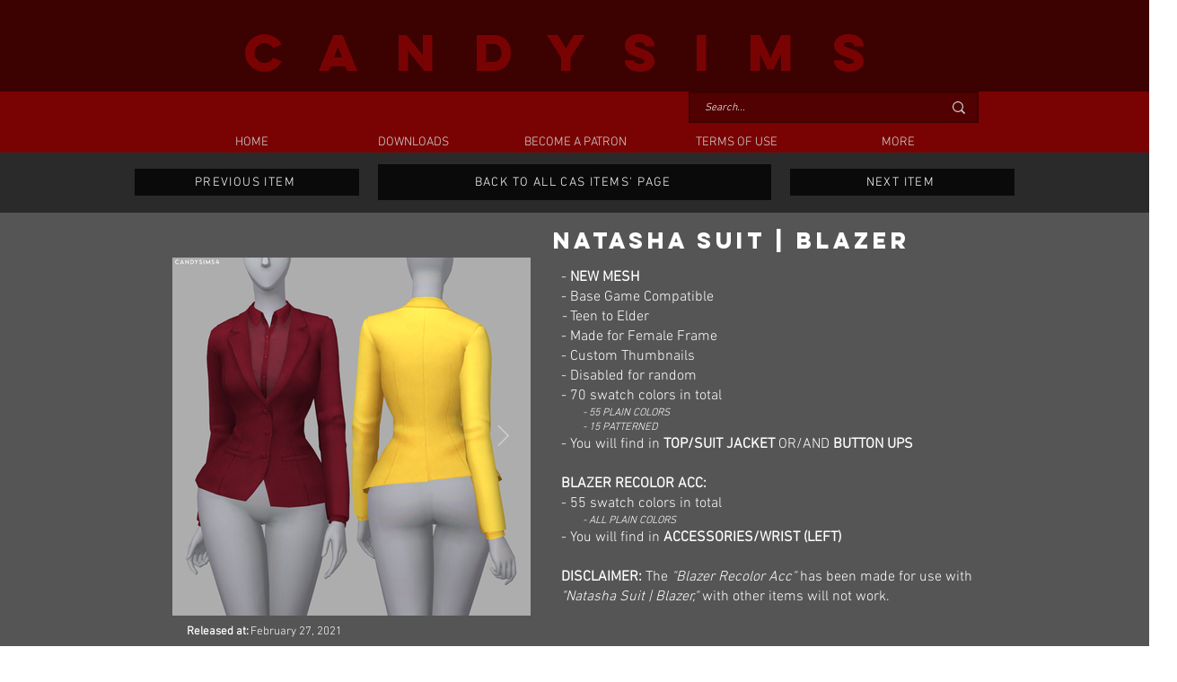

--- FILE ---
content_type: text/html; charset=utf-8
request_url: https://www.google.com/recaptcha/api2/aframe
body_size: 266
content:
<!DOCTYPE HTML><html><head><meta http-equiv="content-type" content="text/html; charset=UTF-8"></head><body><script nonce="Dv3hefBPeH3Qbd_cGBlWag">/** Anti-fraud and anti-abuse applications only. See google.com/recaptcha */ try{var clients={'sodar':'https://pagead2.googlesyndication.com/pagead/sodar?'};window.addEventListener("message",function(a){try{if(a.source===window.parent){var b=JSON.parse(a.data);var c=clients[b['id']];if(c){var d=document.createElement('img');d.src=c+b['params']+'&rc='+(localStorage.getItem("rc::a")?sessionStorage.getItem("rc::b"):"");window.document.body.appendChild(d);sessionStorage.setItem("rc::e",parseInt(sessionStorage.getItem("rc::e")||0)+1);localStorage.setItem("rc::h",'1762478173395');}}}catch(b){}});window.parent.postMessage("_grecaptcha_ready", "*");}catch(b){}</script></body></html>

--- FILE ---
content_type: application/javascript; charset=utf-8
request_url: https://fundingchoicesmessages.google.com/f/AGSKWxUgrKD5a7L46lJP6AHIn8F5ARLSe_-ZMwGGs5iZp-HX7inxZ6_lL3ga6iL8bTj0s-8jn3nWKVUQGLV0q9sNIxKFZyQr4NIKtoyF3X0HxKXBzaGaWERFZVPnq2lWRGajnSUD1PywZw==?fccs=W251bGwsbnVsbCxudWxsLG51bGwsbnVsbCxudWxsLFsxNzYyNDc4MTczLDE5MDAwMDAwXSxudWxsLG51bGwsbnVsbCxbbnVsbCxbNyw2LDEwLDldLG51bGwsMixudWxsLCJlbiIsbnVsbCxudWxsLG51bGwsbnVsbCxudWxsLDFdLCJodHRwczovL3d3dy5jYW5keXNpbXMuY29tL2FsbC1pdGVtcy9uYXRhc2hhLXN1aXQtJTdDLWJsYXplciIsbnVsbCxbWzgsIlBRVzFTR3lDeEkwIl0sWzksImVuLVVTIl0sWzE5LCIyIl0sWzI0LCIiXSxbMjUsIltbOTUzNDAyNTMsOTUzNDAyNTVdXSJdLFsyOSwiZmFsc2UiXV1d
body_size: 230
content:
if (typeof __googlefc.fcKernelManager.run === 'function') {"use strict";this.default_ContributorServingResponseClientJs=this.default_ContributorServingResponseClientJs||{};(function(_){var window=this;
try{
var ap=function(a){this.A=_.t(a)};_.u(ap,_.J);var bp=function(a){this.A=_.t(a)};_.u(bp,_.J);bp.prototype.getWhitelistStatus=function(){return _.F(this,2)};var cp=function(a){this.A=_.t(a)};_.u(cp,_.J);var dp=_.Tc(cp),ep=function(a,b,c){this.B=a;this.j=_.A(b,ap,1);this.l=_.A(b,_.Ak,3);this.G=_.A(b,bp,4);a=this.B.location.hostname;this.F=_.Cg(this.j,2)&&_.O(this.j,2)!==""?_.O(this.j,2):a;a=new _.Lg(_.Bk(this.l));this.C=new _.Wg(_.q.document,this.F,a);this.console=null;this.o=new _.Xo(this.B,c,a)};
ep.prototype.run=function(){if(_.O(this.j,3)){var a=this.C,b=_.O(this.j,3),c=_.Yg(a),d=new _.Rg;b=_.hg(d,1,b);c=_.D(c,1,b);_.bh(a,c)}else _.Zg(this.C,"FCNEC");_.Zo(this.o,_.A(this.l,_.we,1),this.l.getDefaultConsentRevocationText(),this.l.getDefaultConsentRevocationCloseText(),this.l.getDefaultConsentRevocationAttestationText(),this.F);_.$o(this.o,_.F(this.G,1),this.G.getWhitelistStatus());var e;a=(e=this.B.googlefc)==null?void 0:e.__executeManualDeployment;a!==void 0&&typeof a==="function"&&_.Do(this.o.D,
"manualDeploymentApi")};var fp=function(){};fp.prototype.run=function(a,b,c){var d;return _.v(function(e){d=dp(b);(new ep(a,d,c)).run();return e.return({})})};_.Ek(7,new fp);
}catch(e){_._DumpException(e)}
}).call(this,this.default_ContributorServingResponseClientJs);
// Google Inc.

//# sourceURL=/_/mss/boq-content-ads-contributor/_/js/k=boq-content-ads-contributor.ContributorServingResponseClientJs.en_US.PQW1SGyCxI0.es5.O/d=1/exm=ad_blocking_detection_executable,kernel_loader,loader_js_executable,web_iab_tcf_v2_signal_executable,web_iab_us_states_signal_executable/ed=1/rs=AJlcJMx_L4kXXJMlrStG0ivN7nw0f3YwaA/m=cookie_refresh_executable
__googlefc.fcKernelManager.run('\x5b\x5b\x5b7,\x22\x5b\x5bnull,\\\x22candysims.com\\\x22,\\\x22AKsRol9MfItqePoQs1WA9gG6-bDLcqYu1RccI3tCrOchVf7LZNknGVr6ZRQF6vt3isqBu27IJ8knVimMPnVCa6oNk4jQ-WxhwSrgPbDkfoyI0j4V1C8OeNIcH4pPaW-c_8x0DkFx89pn-_ig0jAp7lsgHrwf4bFFRg\\\\u003d\\\\u003d\\\x22\x5d,null,\x5b\x5bnull,null,null,\\\x22https:\/\/fundingchoicesmessages.google.com\/f\/AGSKWxXVArxd_i07EGL4Nj0lGXVhifPiqdqGXMN7AcGnz518SnihAuyWPfItFUBmfigmBeWZ_ZuL6xWHJm5E_HWmfD0C4ySBb1cIgUH_MMWj8wxmiRmiOgt8nEIszwNdRneYBVoScYWvRg\\\\u003d\\\\u003d\\\x22\x5d,null,null,\x5bnull,null,null,\\\x22https:\/\/fundingchoicesmessages.google.com\/el\/AGSKWxUnbjNQLzLlbG8_YVyBquxXTkYrwzUzAOjv7NnHhWOhMMSX2tbk4PxHInP6Qh1PzXKyZMFDjNfuF0cuukW_sw9Fj_hcLoEIwqzgBcVHIMpvPSdP6OC3K1vsoNUsDeYYQxwWqofpHQ\\\\u003d\\\\u003d\\\x22\x5d,null,\x5bnull,\x5b7,6,10,9\x5d,null,2,null,\\\x22en\\\x22,null,null,null,null,null,1\x5d,null,\\\x22Privacy and cookie settings\\\x22,\\\x22Close\\\x22,null,null,null,\\\x22Managed by Google. Complies with IAB TCF. CMP ID: 300\\\x22\x5d,\x5b3,1\x5d\x5d\x22\x5d\x5d,\x5bnull,null,null,\x22https:\/\/fundingchoicesmessages.google.com\/f\/AGSKWxX36kW5Arfa9ThdTg-UtTdqKKCO-nA2F7E0YKfhEAYrl_b1HkadjMsXOZI-4Lw5HQBSHWzjVuoHEqx5hXScB7T7gC6xIfXMdIXOpM2BugHpiuPb7AcbmiTPj4tQ-5HaYJrl6Ix-HQ\\u003d\\u003d\x22\x5d\x5d');}

--- FILE ---
content_type: application/javascript; charset=utf-8
request_url: https://fundingchoicesmessages.google.com/f/AGSKWxX_uNlmBbo8zvW5BIazefDMmlbXPxHiKtCxpuSQ1vYo0BNbaTC4zVI9wyu8zdeIVVoRCmR5EGXq6dRRpikUehgZEukqD-mvWMdCS35kemtyYy1uyPIFLUIyp0b5q3_n-c-IP7McWjkAAA57dZGqfcI0A17JS-hb6bP539Y7x3i0XH-dwTw7Pmq2AvMW/_/promote.xml/leftsidebarads./contentad__ad4./ad-choices.
body_size: -1287
content:
window['f8739c73-9000-4ac7-bbaf-ab900ea419ca'] = true;